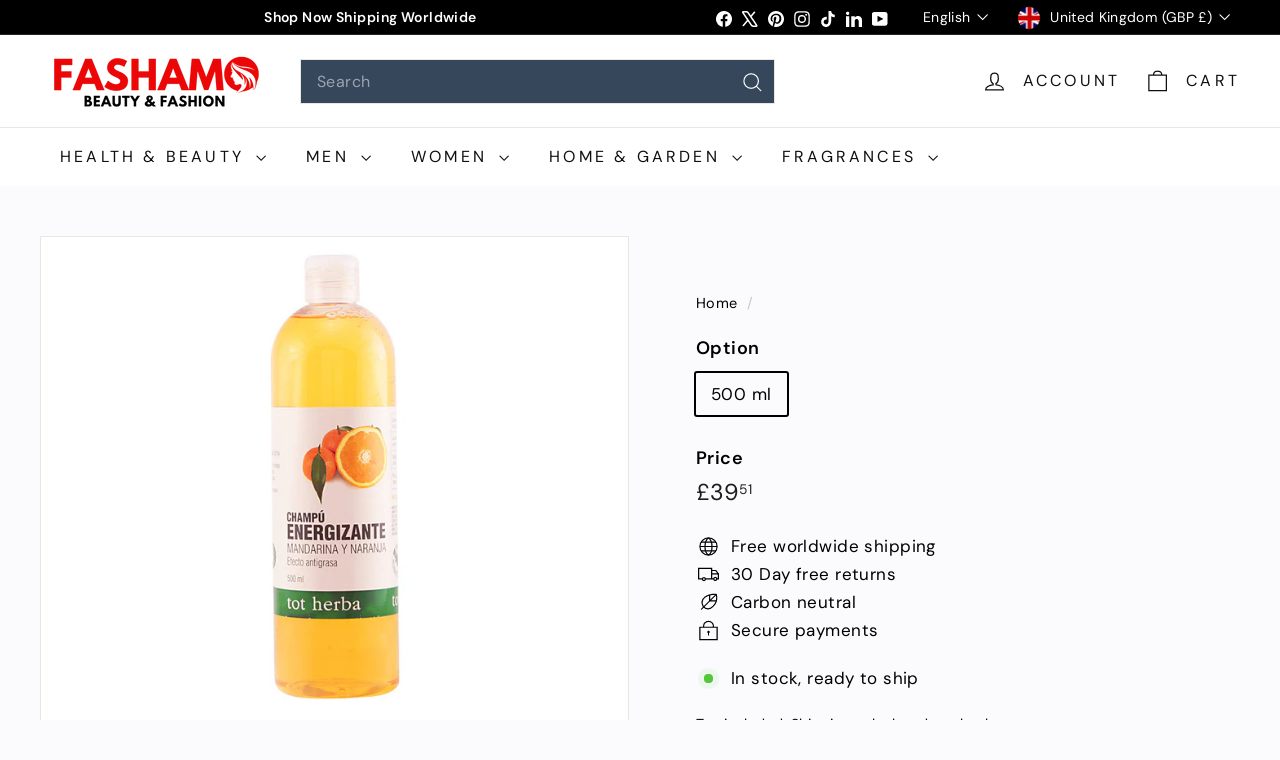

--- FILE ---
content_type: text/javascript
request_url: https://cdn.obviyo.net/dynamic/loader/prod/hVXND9Fd?shop=global-best-buy-deals.myshopify.com
body_size: 249
content:

  window.$obvReady = (async ()=>{
    if (window.obv_loaded) { return; }
    window.obv_loaded = true;
    
window._hc_psz_tag = true;
  if (typeof $h30 !== 'undefined') {
    window._h30_analytics = true;
  } else {
    window._obv_analytics = true;
  }
  
  window.basicThemeCss = true;

  let altTag = localStorage.getItem('_hc_psz_tag_alt');
  if (altTag) {
    import('https://h30-deploy.obviyo.net/origin/personalize/static/test/'+altTag+'/core.js');
  } else {
    import('https://h30-deploy.obviyo.net/origin/personalize/static/core.js');
  }

  window._obv_tag = true;
  window._obv_hyper = true;
  let lib;
  let altHyper = localStorage.getItem('_obv_tag_alt');
  let base;
  if (altHyper) {
    base = (altHyper === 't') ? 'https://cdn.obviyo.net/test/lib/hyper/' : altHyper;
  } else {
    base = 'https://cdn.obviyo.net/lib/hyper/';
  }

  lib = (await import(base + 'obv-components.esm.js'));
  const obv = lib.default || lib;
  lib.hcx.loadCss(base +'obv-components.css');
  window.obviyo = Object.assign({}, window.obviyo, obv);
  obv.api.initialize({siteId: 'hVXND9Fd'});
  if (typeof $h30 !== 'undefined') {
    // wait for 3.0 analytic tags before continuing
    await $h30;
  }
  else {
    await obv.api.$run();
  }
  obv.api.$bootstrap();
  
})();